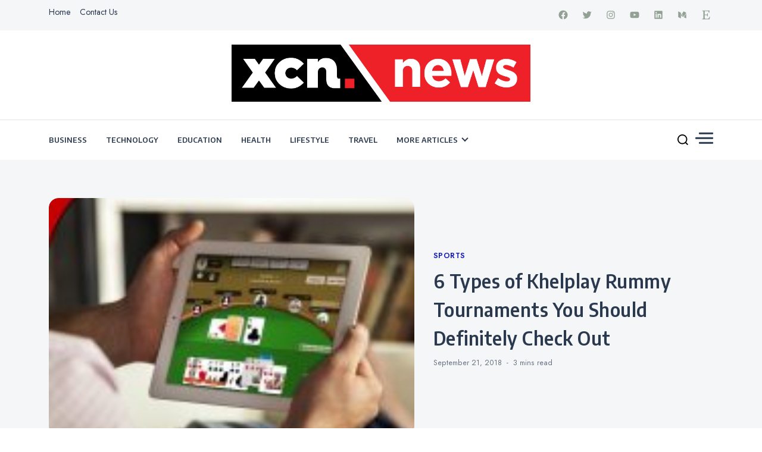

--- FILE ---
content_type: text/html; charset=UTF-8
request_url: https://www.xcnnews.com/2018/09/21/6-types-of-khelplay-rummy-tournaments-you-should-definitely-check-out/
body_size: 15950
content:
<!doctype html>
<html dir="ltr" lang="en-US" prefix="og: https://ogp.me/ns#">

<head>
    <meta charset="UTF-8">
    <meta name="viewport" content="width=device-width, initial-scale=1">
    <link rel="profile" href="https://gmpg.org/xfn/11">

    <title>6 Types of Khelplay Rummy Tournaments You Should Definitely Check Out</title>
	<style>img:is([sizes="auto" i], [sizes^="auto," i]) { contain-intrinsic-size: 3000px 1500px }</style>
	
		<!-- All in One SEO 4.8.5 - aioseo.com -->
	<meta name="description" content="If you like to play online rummy, then you will definitely like to play cards’ tournaments to keep yourself entertained and earn some money. There are several rummy websites to play cards on, but there is none as overwhelming as Khelplay Rummy in India. Why do we say so? It is because the website is" />
	<meta name="robots" content="max-image-preview:large" />
	<meta name="author" content="XCN News"/>
	<meta name="keywords" content="sports" />
	<link rel="canonical" href="https://www.xcnnews.com/2018/09/21/6-types-of-khelplay-rummy-tournaments-you-should-definitely-check-out/" />
	<meta name="generator" content="All in One SEO (AIOSEO) 4.8.5" />
		<meta property="og:locale" content="en_US" />
		<meta property="og:site_name" content="XCN News |" />
		<meta property="og:type" content="article" />
		<meta property="og:title" content="6 Types of Khelplay Rummy Tournaments You Should Definitely Check Out" />
		<meta property="og:description" content="If you like to play online rummy, then you will definitely like to play cards’ tournaments to keep yourself entertained and earn some money. There are several rummy websites to play cards on, but there is none as overwhelming as Khelplay Rummy in India. Why do we say so? It is because the website is" />
		<meta property="og:url" content="https://www.xcnnews.com/2018/09/21/6-types-of-khelplay-rummy-tournaments-you-should-definitely-check-out/" />
		<meta property="og:image" content="https://www.xcnnews.com/wp-content/uploads/2019/06/2-PNG-72ppi.png" />
		<meta property="og:image:secure_url" content="https://www.xcnnews.com/wp-content/uploads/2019/06/2-PNG-72ppi.png" />
		<meta property="article:published_time" content="2018-09-21T10:06:59+00:00" />
		<meta property="article:modified_time" content="2019-06-24T11:02:13+00:00" />
		<meta name="twitter:card" content="summary" />
		<meta name="twitter:title" content="6 Types of Khelplay Rummy Tournaments You Should Definitely Check Out" />
		<meta name="twitter:description" content="If you like to play online rummy, then you will definitely like to play cards’ tournaments to keep yourself entertained and earn some money. There are several rummy websites to play cards on, but there is none as overwhelming as Khelplay Rummy in India. Why do we say so? It is because the website is" />
		<meta name="twitter:image" content="https://www.xcnnews.com/wp-content/uploads/2019/06/2-PNG-72ppi.png" />
		<script type="application/ld+json" class="aioseo-schema">
			{"@context":"https:\/\/schema.org","@graph":[{"@type":"Article","@id":"https:\/\/www.xcnnews.com\/2018\/09\/21\/6-types-of-khelplay-rummy-tournaments-you-should-definitely-check-out\/#article","name":"6 Types of Khelplay Rummy Tournaments You Should Definitely Check Out","headline":"6 Types of Khelplay Rummy Tournaments You Should Definitely Check Out","author":{"@id":"https:\/\/www.xcnnews.com\/author\/xcn-news\/#author"},"publisher":{"@id":"https:\/\/www.xcnnews.com\/#organization"},"image":{"@type":"ImageObject","url":"https:\/\/www.xcnnews.com\/wp-content\/uploads\/2018\/09\/6-Types-of-Khelplay-Rummy-Tournaments-You-Should-Definitely-Check-Out-e1537610929631.jpg","width":800,"height":800},"datePublished":"2018-09-21T10:06:59+00:00","dateModified":"2019-06-24T11:02:13+00:00","inLanguage":"en-US","mainEntityOfPage":{"@id":"https:\/\/www.xcnnews.com\/2018\/09\/21\/6-types-of-khelplay-rummy-tournaments-you-should-definitely-check-out\/#webpage"},"isPartOf":{"@id":"https:\/\/www.xcnnews.com\/2018\/09\/21\/6-types-of-khelplay-rummy-tournaments-you-should-definitely-check-out\/#webpage"},"articleSection":"Sports"},{"@type":"BreadcrumbList","@id":"https:\/\/www.xcnnews.com\/2018\/09\/21\/6-types-of-khelplay-rummy-tournaments-you-should-definitely-check-out\/#breadcrumblist","itemListElement":[{"@type":"ListItem","@id":"https:\/\/www.xcnnews.com#listItem","position":1,"name":"Home","item":"https:\/\/www.xcnnews.com","nextItem":{"@type":"ListItem","@id":"https:\/\/www.xcnnews.com\/category\/sports\/#listItem","name":"Sports"}},{"@type":"ListItem","@id":"https:\/\/www.xcnnews.com\/category\/sports\/#listItem","position":2,"name":"Sports","item":"https:\/\/www.xcnnews.com\/category\/sports\/","nextItem":{"@type":"ListItem","@id":"https:\/\/www.xcnnews.com\/2018\/09\/21\/6-types-of-khelplay-rummy-tournaments-you-should-definitely-check-out\/#listItem","name":"6 Types of Khelplay Rummy Tournaments You Should Definitely Check Out"},"previousItem":{"@type":"ListItem","@id":"https:\/\/www.xcnnews.com#listItem","name":"Home"}},{"@type":"ListItem","@id":"https:\/\/www.xcnnews.com\/2018\/09\/21\/6-types-of-khelplay-rummy-tournaments-you-should-definitely-check-out\/#listItem","position":3,"name":"6 Types of Khelplay Rummy Tournaments You Should Definitely Check Out","previousItem":{"@type":"ListItem","@id":"https:\/\/www.xcnnews.com\/category\/sports\/#listItem","name":"Sports"}}]},{"@type":"Organization","@id":"https:\/\/www.xcnnews.com\/#organization","name":"XCN News","url":"https:\/\/www.xcnnews.com\/","logo":{"@type":"ImageObject","url":"https:\/\/www.xcnnews.com\/wp-content\/uploads\/2019\/06\/2-PNG-72ppi.png","@id":"https:\/\/www.xcnnews.com\/2018\/09\/21\/6-types-of-khelplay-rummy-tournaments-you-should-definitely-check-out\/#organizationLogo","width":890,"height":170},"image":{"@id":"https:\/\/www.xcnnews.com\/2018\/09\/21\/6-types-of-khelplay-rummy-tournaments-you-should-definitely-check-out\/#organizationLogo"}},{"@type":"Person","@id":"https:\/\/www.xcnnews.com\/author\/xcn-news\/#author","url":"https:\/\/www.xcnnews.com\/author\/xcn-news\/","name":"XCN News","image":{"@type":"ImageObject","@id":"https:\/\/www.xcnnews.com\/2018\/09\/21\/6-types-of-khelplay-rummy-tournaments-you-should-definitely-check-out\/#authorImage","url":"https:\/\/secure.gravatar.com\/avatar\/4bc17f1659460173f9bc51b3a2d5f834f242097d890582c1cab8ce00782e4198?s=96&d=mm&r=g","width":96,"height":96,"caption":"XCN News"}},{"@type":"WebPage","@id":"https:\/\/www.xcnnews.com\/2018\/09\/21\/6-types-of-khelplay-rummy-tournaments-you-should-definitely-check-out\/#webpage","url":"https:\/\/www.xcnnews.com\/2018\/09\/21\/6-types-of-khelplay-rummy-tournaments-you-should-definitely-check-out\/","name":"6 Types of Khelplay Rummy Tournaments You Should Definitely Check Out","description":"If you like to play online rummy, then you will definitely like to play cards\u2019 tournaments to keep yourself entertained and earn some money. There are several rummy websites to play cards on, but there is none as overwhelming as Khelplay Rummy in India. Why do we say so? It is because the website is","inLanguage":"en-US","isPartOf":{"@id":"https:\/\/www.xcnnews.com\/#website"},"breadcrumb":{"@id":"https:\/\/www.xcnnews.com\/2018\/09\/21\/6-types-of-khelplay-rummy-tournaments-you-should-definitely-check-out\/#breadcrumblist"},"author":{"@id":"https:\/\/www.xcnnews.com\/author\/xcn-news\/#author"},"creator":{"@id":"https:\/\/www.xcnnews.com\/author\/xcn-news\/#author"},"image":{"@type":"ImageObject","url":"https:\/\/www.xcnnews.com\/wp-content\/uploads\/2018\/09\/6-Types-of-Khelplay-Rummy-Tournaments-You-Should-Definitely-Check-Out-e1537610929631.jpg","@id":"https:\/\/www.xcnnews.com\/2018\/09\/21\/6-types-of-khelplay-rummy-tournaments-you-should-definitely-check-out\/#mainImage","width":800,"height":800},"primaryImageOfPage":{"@id":"https:\/\/www.xcnnews.com\/2018\/09\/21\/6-types-of-khelplay-rummy-tournaments-you-should-definitely-check-out\/#mainImage"},"datePublished":"2018-09-21T10:06:59+00:00","dateModified":"2019-06-24T11:02:13+00:00"},{"@type":"WebSite","@id":"https:\/\/www.xcnnews.com\/#website","url":"https:\/\/www.xcnnews.com\/","name":"XCN News","inLanguage":"en-US","publisher":{"@id":"https:\/\/www.xcnnews.com\/#organization"}}]}
		</script>
		<!-- All in One SEO -->

<link rel='dns-prefetch' href='//fonts.googleapis.com' />
<link rel="alternate" type="application/rss+xml" title="XCN News &raquo; Feed" href="https://www.xcnnews.com/feed/" />
<link rel="alternate" type="application/rss+xml" title="XCN News &raquo; Comments Feed" href="https://www.xcnnews.com/comments/feed/" />
<script>
window._wpemojiSettings = {"baseUrl":"https:\/\/s.w.org\/images\/core\/emoji\/16.0.1\/72x72\/","ext":".png","svgUrl":"https:\/\/s.w.org\/images\/core\/emoji\/16.0.1\/svg\/","svgExt":".svg","source":{"concatemoji":"https:\/\/www.xcnnews.com\/wp-includes\/js\/wp-emoji-release.min.js?ver=6.8.3"}};
/*! This file is auto-generated */
!function(s,n){var o,i,e;function c(e){try{var t={supportTests:e,timestamp:(new Date).valueOf()};sessionStorage.setItem(o,JSON.stringify(t))}catch(e){}}function p(e,t,n){e.clearRect(0,0,e.canvas.width,e.canvas.height),e.fillText(t,0,0);var t=new Uint32Array(e.getImageData(0,0,e.canvas.width,e.canvas.height).data),a=(e.clearRect(0,0,e.canvas.width,e.canvas.height),e.fillText(n,0,0),new Uint32Array(e.getImageData(0,0,e.canvas.width,e.canvas.height).data));return t.every(function(e,t){return e===a[t]})}function u(e,t){e.clearRect(0,0,e.canvas.width,e.canvas.height),e.fillText(t,0,0);for(var n=e.getImageData(16,16,1,1),a=0;a<n.data.length;a++)if(0!==n.data[a])return!1;return!0}function f(e,t,n,a){switch(t){case"flag":return n(e,"\ud83c\udff3\ufe0f\u200d\u26a7\ufe0f","\ud83c\udff3\ufe0f\u200b\u26a7\ufe0f")?!1:!n(e,"\ud83c\udde8\ud83c\uddf6","\ud83c\udde8\u200b\ud83c\uddf6")&&!n(e,"\ud83c\udff4\udb40\udc67\udb40\udc62\udb40\udc65\udb40\udc6e\udb40\udc67\udb40\udc7f","\ud83c\udff4\u200b\udb40\udc67\u200b\udb40\udc62\u200b\udb40\udc65\u200b\udb40\udc6e\u200b\udb40\udc67\u200b\udb40\udc7f");case"emoji":return!a(e,"\ud83e\udedf")}return!1}function g(e,t,n,a){var r="undefined"!=typeof WorkerGlobalScope&&self instanceof WorkerGlobalScope?new OffscreenCanvas(300,150):s.createElement("canvas"),o=r.getContext("2d",{willReadFrequently:!0}),i=(o.textBaseline="top",o.font="600 32px Arial",{});return e.forEach(function(e){i[e]=t(o,e,n,a)}),i}function t(e){var t=s.createElement("script");t.src=e,t.defer=!0,s.head.appendChild(t)}"undefined"!=typeof Promise&&(o="wpEmojiSettingsSupports",i=["flag","emoji"],n.supports={everything:!0,everythingExceptFlag:!0},e=new Promise(function(e){s.addEventListener("DOMContentLoaded",e,{once:!0})}),new Promise(function(t){var n=function(){try{var e=JSON.parse(sessionStorage.getItem(o));if("object"==typeof e&&"number"==typeof e.timestamp&&(new Date).valueOf()<e.timestamp+604800&&"object"==typeof e.supportTests)return e.supportTests}catch(e){}return null}();if(!n){if("undefined"!=typeof Worker&&"undefined"!=typeof OffscreenCanvas&&"undefined"!=typeof URL&&URL.createObjectURL&&"undefined"!=typeof Blob)try{var e="postMessage("+g.toString()+"("+[JSON.stringify(i),f.toString(),p.toString(),u.toString()].join(",")+"));",a=new Blob([e],{type:"text/javascript"}),r=new Worker(URL.createObjectURL(a),{name:"wpTestEmojiSupports"});return void(r.onmessage=function(e){c(n=e.data),r.terminate(),t(n)})}catch(e){}c(n=g(i,f,p,u))}t(n)}).then(function(e){for(var t in e)n.supports[t]=e[t],n.supports.everything=n.supports.everything&&n.supports[t],"flag"!==t&&(n.supports.everythingExceptFlag=n.supports.everythingExceptFlag&&n.supports[t]);n.supports.everythingExceptFlag=n.supports.everythingExceptFlag&&!n.supports.flag,n.DOMReady=!1,n.readyCallback=function(){n.DOMReady=!0}}).then(function(){return e}).then(function(){var e;n.supports.everything||(n.readyCallback(),(e=n.source||{}).concatemoji?t(e.concatemoji):e.wpemoji&&e.twemoji&&(t(e.twemoji),t(e.wpemoji)))}))}((window,document),window._wpemojiSettings);
</script>
<style id='wp-emoji-styles-inline-css'>

	img.wp-smiley, img.emoji {
		display: inline !important;
		border: none !important;
		box-shadow: none !important;
		height: 1em !important;
		width: 1em !important;
		margin: 0 0.07em !important;
		vertical-align: -0.1em !important;
		background: none !important;
		padding: 0 !important;
	}
</style>
<link rel='stylesheet' id='wp-block-library-css' href='https://www.xcnnews.com/wp-includes/css/dist/block-library/style.min.css?ver=6.8.3' media='all' />
<style id='classic-theme-styles-inline-css'>
/*! This file is auto-generated */
.wp-block-button__link{color:#fff;background-color:#32373c;border-radius:9999px;box-shadow:none;text-decoration:none;padding:calc(.667em + 2px) calc(1.333em + 2px);font-size:1.125em}.wp-block-file__button{background:#32373c;color:#fff;text-decoration:none}
</style>
<style id='global-styles-inline-css'>
:root{--wp--preset--aspect-ratio--square: 1;--wp--preset--aspect-ratio--4-3: 4/3;--wp--preset--aspect-ratio--3-4: 3/4;--wp--preset--aspect-ratio--3-2: 3/2;--wp--preset--aspect-ratio--2-3: 2/3;--wp--preset--aspect-ratio--16-9: 16/9;--wp--preset--aspect-ratio--9-16: 9/16;--wp--preset--color--black: #000000;--wp--preset--color--cyan-bluish-gray: #abb8c3;--wp--preset--color--white: #ffffff;--wp--preset--color--pale-pink: #f78da7;--wp--preset--color--vivid-red: #cf2e2e;--wp--preset--color--luminous-vivid-orange: #ff6900;--wp--preset--color--luminous-vivid-amber: #fcb900;--wp--preset--color--light-green-cyan: #7bdcb5;--wp--preset--color--vivid-green-cyan: #00d084;--wp--preset--color--pale-cyan-blue: #8ed1fc;--wp--preset--color--vivid-cyan-blue: #0693e3;--wp--preset--color--vivid-purple: #9b51e0;--wp--preset--gradient--vivid-cyan-blue-to-vivid-purple: linear-gradient(135deg,rgba(6,147,227,1) 0%,rgb(155,81,224) 100%);--wp--preset--gradient--light-green-cyan-to-vivid-green-cyan: linear-gradient(135deg,rgb(122,220,180) 0%,rgb(0,208,130) 100%);--wp--preset--gradient--luminous-vivid-amber-to-luminous-vivid-orange: linear-gradient(135deg,rgba(252,185,0,1) 0%,rgba(255,105,0,1) 100%);--wp--preset--gradient--luminous-vivid-orange-to-vivid-red: linear-gradient(135deg,rgba(255,105,0,1) 0%,rgb(207,46,46) 100%);--wp--preset--gradient--very-light-gray-to-cyan-bluish-gray: linear-gradient(135deg,rgb(238,238,238) 0%,rgb(169,184,195) 100%);--wp--preset--gradient--cool-to-warm-spectrum: linear-gradient(135deg,rgb(74,234,220) 0%,rgb(151,120,209) 20%,rgb(207,42,186) 40%,rgb(238,44,130) 60%,rgb(251,105,98) 80%,rgb(254,248,76) 100%);--wp--preset--gradient--blush-light-purple: linear-gradient(135deg,rgb(255,206,236) 0%,rgb(152,150,240) 100%);--wp--preset--gradient--blush-bordeaux: linear-gradient(135deg,rgb(254,205,165) 0%,rgb(254,45,45) 50%,rgb(107,0,62) 100%);--wp--preset--gradient--luminous-dusk: linear-gradient(135deg,rgb(255,203,112) 0%,rgb(199,81,192) 50%,rgb(65,88,208) 100%);--wp--preset--gradient--pale-ocean: linear-gradient(135deg,rgb(255,245,203) 0%,rgb(182,227,212) 50%,rgb(51,167,181) 100%);--wp--preset--gradient--electric-grass: linear-gradient(135deg,rgb(202,248,128) 0%,rgb(113,206,126) 100%);--wp--preset--gradient--midnight: linear-gradient(135deg,rgb(2,3,129) 0%,rgb(40,116,252) 100%);--wp--preset--font-size--small: 13px;--wp--preset--font-size--medium: 20px;--wp--preset--font-size--large: 36px;--wp--preset--font-size--x-large: 42px;--wp--preset--spacing--20: 0.44rem;--wp--preset--spacing--30: 0.67rem;--wp--preset--spacing--40: 1rem;--wp--preset--spacing--50: 1.5rem;--wp--preset--spacing--60: 2.25rem;--wp--preset--spacing--70: 3.38rem;--wp--preset--spacing--80: 5.06rem;--wp--preset--shadow--natural: 6px 6px 9px rgba(0, 0, 0, 0.2);--wp--preset--shadow--deep: 12px 12px 50px rgba(0, 0, 0, 0.4);--wp--preset--shadow--sharp: 6px 6px 0px rgba(0, 0, 0, 0.2);--wp--preset--shadow--outlined: 6px 6px 0px -3px rgba(255, 255, 255, 1), 6px 6px rgba(0, 0, 0, 1);--wp--preset--shadow--crisp: 6px 6px 0px rgba(0, 0, 0, 1);}:where(.is-layout-flex){gap: 0.5em;}:where(.is-layout-grid){gap: 0.5em;}body .is-layout-flex{display: flex;}.is-layout-flex{flex-wrap: wrap;align-items: center;}.is-layout-flex > :is(*, div){margin: 0;}body .is-layout-grid{display: grid;}.is-layout-grid > :is(*, div){margin: 0;}:where(.wp-block-columns.is-layout-flex){gap: 2em;}:where(.wp-block-columns.is-layout-grid){gap: 2em;}:where(.wp-block-post-template.is-layout-flex){gap: 1.25em;}:where(.wp-block-post-template.is-layout-grid){gap: 1.25em;}.has-black-color{color: var(--wp--preset--color--black) !important;}.has-cyan-bluish-gray-color{color: var(--wp--preset--color--cyan-bluish-gray) !important;}.has-white-color{color: var(--wp--preset--color--white) !important;}.has-pale-pink-color{color: var(--wp--preset--color--pale-pink) !important;}.has-vivid-red-color{color: var(--wp--preset--color--vivid-red) !important;}.has-luminous-vivid-orange-color{color: var(--wp--preset--color--luminous-vivid-orange) !important;}.has-luminous-vivid-amber-color{color: var(--wp--preset--color--luminous-vivid-amber) !important;}.has-light-green-cyan-color{color: var(--wp--preset--color--light-green-cyan) !important;}.has-vivid-green-cyan-color{color: var(--wp--preset--color--vivid-green-cyan) !important;}.has-pale-cyan-blue-color{color: var(--wp--preset--color--pale-cyan-blue) !important;}.has-vivid-cyan-blue-color{color: var(--wp--preset--color--vivid-cyan-blue) !important;}.has-vivid-purple-color{color: var(--wp--preset--color--vivid-purple) !important;}.has-black-background-color{background-color: var(--wp--preset--color--black) !important;}.has-cyan-bluish-gray-background-color{background-color: var(--wp--preset--color--cyan-bluish-gray) !important;}.has-white-background-color{background-color: var(--wp--preset--color--white) !important;}.has-pale-pink-background-color{background-color: var(--wp--preset--color--pale-pink) !important;}.has-vivid-red-background-color{background-color: var(--wp--preset--color--vivid-red) !important;}.has-luminous-vivid-orange-background-color{background-color: var(--wp--preset--color--luminous-vivid-orange) !important;}.has-luminous-vivid-amber-background-color{background-color: var(--wp--preset--color--luminous-vivid-amber) !important;}.has-light-green-cyan-background-color{background-color: var(--wp--preset--color--light-green-cyan) !important;}.has-vivid-green-cyan-background-color{background-color: var(--wp--preset--color--vivid-green-cyan) !important;}.has-pale-cyan-blue-background-color{background-color: var(--wp--preset--color--pale-cyan-blue) !important;}.has-vivid-cyan-blue-background-color{background-color: var(--wp--preset--color--vivid-cyan-blue) !important;}.has-vivid-purple-background-color{background-color: var(--wp--preset--color--vivid-purple) !important;}.has-black-border-color{border-color: var(--wp--preset--color--black) !important;}.has-cyan-bluish-gray-border-color{border-color: var(--wp--preset--color--cyan-bluish-gray) !important;}.has-white-border-color{border-color: var(--wp--preset--color--white) !important;}.has-pale-pink-border-color{border-color: var(--wp--preset--color--pale-pink) !important;}.has-vivid-red-border-color{border-color: var(--wp--preset--color--vivid-red) !important;}.has-luminous-vivid-orange-border-color{border-color: var(--wp--preset--color--luminous-vivid-orange) !important;}.has-luminous-vivid-amber-border-color{border-color: var(--wp--preset--color--luminous-vivid-amber) !important;}.has-light-green-cyan-border-color{border-color: var(--wp--preset--color--light-green-cyan) !important;}.has-vivid-green-cyan-border-color{border-color: var(--wp--preset--color--vivid-green-cyan) !important;}.has-pale-cyan-blue-border-color{border-color: var(--wp--preset--color--pale-cyan-blue) !important;}.has-vivid-cyan-blue-border-color{border-color: var(--wp--preset--color--vivid-cyan-blue) !important;}.has-vivid-purple-border-color{border-color: var(--wp--preset--color--vivid-purple) !important;}.has-vivid-cyan-blue-to-vivid-purple-gradient-background{background: var(--wp--preset--gradient--vivid-cyan-blue-to-vivid-purple) !important;}.has-light-green-cyan-to-vivid-green-cyan-gradient-background{background: var(--wp--preset--gradient--light-green-cyan-to-vivid-green-cyan) !important;}.has-luminous-vivid-amber-to-luminous-vivid-orange-gradient-background{background: var(--wp--preset--gradient--luminous-vivid-amber-to-luminous-vivid-orange) !important;}.has-luminous-vivid-orange-to-vivid-red-gradient-background{background: var(--wp--preset--gradient--luminous-vivid-orange-to-vivid-red) !important;}.has-very-light-gray-to-cyan-bluish-gray-gradient-background{background: var(--wp--preset--gradient--very-light-gray-to-cyan-bluish-gray) !important;}.has-cool-to-warm-spectrum-gradient-background{background: var(--wp--preset--gradient--cool-to-warm-spectrum) !important;}.has-blush-light-purple-gradient-background{background: var(--wp--preset--gradient--blush-light-purple) !important;}.has-blush-bordeaux-gradient-background{background: var(--wp--preset--gradient--blush-bordeaux) !important;}.has-luminous-dusk-gradient-background{background: var(--wp--preset--gradient--luminous-dusk) !important;}.has-pale-ocean-gradient-background{background: var(--wp--preset--gradient--pale-ocean) !important;}.has-electric-grass-gradient-background{background: var(--wp--preset--gradient--electric-grass) !important;}.has-midnight-gradient-background{background: var(--wp--preset--gradient--midnight) !important;}.has-small-font-size{font-size: var(--wp--preset--font-size--small) !important;}.has-medium-font-size{font-size: var(--wp--preset--font-size--medium) !important;}.has-large-font-size{font-size: var(--wp--preset--font-size--large) !important;}.has-x-large-font-size{font-size: var(--wp--preset--font-size--x-large) !important;}
:where(.wp-block-post-template.is-layout-flex){gap: 1.25em;}:where(.wp-block-post-template.is-layout-grid){gap: 1.25em;}
:where(.wp-block-columns.is-layout-flex){gap: 2em;}:where(.wp-block-columns.is-layout-grid){gap: 2em;}
:root :where(.wp-block-pullquote){font-size: 1.5em;line-height: 1.6;}
</style>
<link rel='stylesheet' id='contact-form-7-css' href='https://www.xcnnews.com/wp-content/plugins/contact-form-7/includes/css/styles.css?ver=6.1' media='all' />
<link crossorigin="anonymous" rel='stylesheet' id='public-blog-body-css' href='//fonts.googleapis.com/css2?family=Jost:ital,wght@0,300;0,400;0,500;0,600;1,300;1,400;1,500;1,600&#038;display=swap' media='all' />
<link crossorigin="anonymous" rel='stylesheet' id='public-heading-font-css' href='//fonts.googleapis.com/css2?family=Encode+Sans+Semi+Condensed:wght@100;200;300;400;500;600;700;800;900&#038;display=swap' media='all' />
<link rel='stylesheet' id='public-style-css' href='https://www.xcnnews.com/wp-content/themes/public-blog/style.css?ver=1.0.0' media='all' />
<!--[if lt IE 9]>
<link rel='stylesheet' id='vc_lte_ie9-css' href='https://www.xcnnews.com/wp-content/plugins/js_composer/assets/css/vc_lte_ie9.min.css?ver=6.0.2' media='screen' />
<![endif]-->
<script src="https://www.xcnnews.com/wp-includes/js/jquery/jquery.min.js?ver=3.7.1" id="jquery-core-js"></script>
<script src="https://www.xcnnews.com/wp-includes/js/jquery/jquery-migrate.min.js?ver=3.4.1" id="jquery-migrate-js"></script>
<link rel="https://api.w.org/" href="https://www.xcnnews.com/wp-json/" /><link rel="alternate" title="JSON" type="application/json" href="https://www.xcnnews.com/wp-json/wp/v2/posts/8130" /><link rel="EditURI" type="application/rsd+xml" title="RSD" href="https://www.xcnnews.com/xmlrpc.php?rsd" />
<meta name="generator" content="WordPress 6.8.3" />
<link rel='shortlink' href='https://www.xcnnews.com/?p=8130' />
<link rel="alternate" title="oEmbed (JSON)" type="application/json+oembed" href="https://www.xcnnews.com/wp-json/oembed/1.0/embed?url=https%3A%2F%2Fwww.xcnnews.com%2F2018%2F09%2F21%2F6-types-of-khelplay-rummy-tournaments-you-should-definitely-check-out%2F" />
<link rel="alternate" title="oEmbed (XML)" type="text/xml+oembed" href="https://www.xcnnews.com/wp-json/oembed/1.0/embed?url=https%3A%2F%2Fwww.xcnnews.com%2F2018%2F09%2F21%2F6-types-of-khelplay-rummy-tournaments-you-should-definitely-check-out%2F&#038;format=xml" />
<meta name="generator" content="Powered by WPBakery Page Builder - drag and drop page builder for WordPress."/>
		<style type="text/css">
					.site-title,
			.site-description {
				position: absolute;
				clip: rect(1px, 1px, 1px, 1px);
				}
					</style>
		<link rel="amphtml" href="https://www.xcnnews.com/2018/09/21/6-types-of-khelplay-rummy-tournaments-you-should-definitely-check-out/amp/"><link rel="icon" href="https://www.xcnnews.com/wp-content/uploads/2019/06/favicon-Version2-1.ico" sizes="32x32" />
<link rel="icon" href="https://www.xcnnews.com/wp-content/uploads/2019/06/favicon-Version2-1.ico" sizes="192x192" />
<link rel="apple-touch-icon" href="https://www.xcnnews.com/wp-content/uploads/2019/06/favicon-Version2-1.ico" />
<meta name="msapplication-TileImage" content="https://www.xcnnews.com/wp-content/uploads/2019/06/favicon-Version2-1.ico" />
<noscript><style type="text/css"> .wpb_animate_when_almost_visible { opacity: 1; }</style></noscript></head>

<body data-rsssl=1 class="wp-singular post-template-default single single-post postid-8130 single-format-standard wp-custom-logo wp-theme-public-blog no-sidebar wpb-js-composer js-comp-ver-6.0.2 vc_responsive">
        <div id="page" class="site">
        <a class="skip-link screen-reader-text" href="#primary">Skip to content</a>
        
        <!-- header start -->
        <header class="site-header   "
            style="background-image:url(); background-size: cover; background-position: center; background-repeat: no-repeat;">
            <div class="top-header">
                <div class="rpl-container">
                    <div class="top-header-in">
                        <nav class="top-nav">
                            <div class="menu-footer-container"><ul id="menu-2" class="menu"><li id="menu-item-9059" class="menu-item menu-item-type-custom menu-item-object-custom menu-item-home menu-item-9059"><a href="https://www.xcnnews.com/">Home</a></li>
<li id="menu-item-9060" class="menu-item menu-item-type-post_type menu-item-object-page menu-item-9060"><a href="https://www.xcnnews.com/contact-us/">Contact Us</a></li>
</ul></div>                        </nav>
                        <ul class="social-list">
                            

<li>
    <a target="_blank" rel="noopener noreferrer" href="https://www.facebook.com/"
        class="social-icon">
        <svg class="svg-icon" width="24" height="24" aria-hidden="true" role="img" focusable="false" width="24" height="24" viewBox="0 0 24 24" version="1.1" xmlns="http://www.w3.org/2000/svg"><path d="M12 2C6.5 2 2 6.5 2 12c0 5 3.7 9.1 8.4 9.9v-7H7.9V12h2.5V9.8c0-2.5 1.5-3.9 3.8-3.9 1.1 0 2.2.2 2.2.2v2.5h-1.3c-1.2 0-1.6.8-1.6 1.6V12h2.8l-.4 2.9h-2.3v7C18.3 21.1 22 17 22 12c0-5.5-4.5-10-10-10z"></path></svg>

    </a>
</li>
<li>
    <a target="_blank" rel="noopener noreferrer" href="https://www.twitter.com/"
        class="social-icon">
        <svg class="svg-icon" width="24" height="24" aria-hidden="true" role="img" focusable="false" width="24" height="24" viewBox="0 0 24 24" version="1.1" xmlns="http://www.w3.org/2000/svg"><path d="M22.23,5.924c-0.736,0.326-1.527,0.547-2.357,0.646c0.847-0.508,1.498-1.312,1.804-2.27 c-0.793,0.47-1.671,0.812-2.606,0.996C18.324,4.498,17.257,4,16.077,4c-2.266,0-4.103,1.837-4.103,4.103 c0,0.322,0.036,0.635,0.106,0.935C8.67,8.867,5.647,7.234,3.623,4.751C3.27,5.357,3.067,6.062,3.067,6.814 c0,1.424,0.724,2.679,1.825,3.415c-0.673-0.021-1.305-0.206-1.859-0.513c0,0.017,0,0.034,0,0.052c0,1.988,1.414,3.647,3.292,4.023 c-0.344,0.094-0.707,0.144-1.081,0.144c-0.264,0-0.521-0.026-0.772-0.074c0.522,1.63,2.038,2.816,3.833,2.85 c-1.404,1.1-3.174,1.756-5.096,1.756c-0.331,0-0.658-0.019-0.979-0.057c1.816,1.164,3.973,1.843,6.29,1.843 c7.547,0,11.675-6.252,11.675-11.675c0-0.178-0.004-0.355-0.012-0.531C20.985,7.47,21.68,6.747,22.23,5.924z"></path></svg>

    </a>
</li>

<li>
    <a target="_blank" rel="noopener noreferrer" href="https://www.instagram.com/"
        class="social-icon">
        <svg class="svg-icon" width="24" height="24" aria-hidden="true" role="img" focusable="false" width="24" height="24" viewBox="0 0 24 24" version="1.1" xmlns="http://www.w3.org/2000/svg"><path d="M12,4.622c2.403,0,2.688,0.009,3.637,0.052c0.877,0.04,1.354,0.187,1.671,0.31c0.42,0.163,0.72,0.358,1.035,0.673 c0.315,0.315,0.51,0.615,0.673,1.035c0.123,0.317,0.27,0.794,0.31,1.671c0.043,0.949,0.052,1.234,0.052,3.637 s-0.009,2.688-0.052,3.637c-0.04,0.877-0.187,1.354-0.31,1.671c-0.163,0.42-0.358,0.72-0.673,1.035 c-0.315,0.315-0.615,0.51-1.035,0.673c-0.317,0.123-0.794,0.27-1.671,0.31c-0.949,0.043-1.233,0.052-3.637,0.052 s-2.688-0.009-3.637-0.052c-0.877-0.04-1.354-0.187-1.671-0.31c-0.42-0.163-0.72-0.358-1.035-0.673 c-0.315-0.315-0.51-0.615-0.673-1.035c-0.123-0.317-0.27-0.794-0.31-1.671C4.631,14.688,4.622,14.403,4.622,12 s0.009-2.688,0.052-3.637c0.04-0.877,0.187-1.354,0.31-1.671c0.163-0.42,0.358-0.72,0.673-1.035 c0.315-0.315,0.615-0.51,1.035-0.673c0.317-0.123,0.794-0.27,1.671-0.31C9.312,4.631,9.597,4.622,12,4.622 M12,3 C9.556,3,9.249,3.01,8.289,3.054C7.331,3.098,6.677,3.25,6.105,3.472C5.513,3.702,5.011,4.01,4.511,4.511 c-0.5,0.5-0.808,1.002-1.038,1.594C3.25,6.677,3.098,7.331,3.054,8.289C3.01,9.249,3,9.556,3,12c0,2.444,0.01,2.751,0.054,3.711 c0.044,0.958,0.196,1.612,0.418,2.185c0.23,0.592,0.538,1.094,1.038,1.594c0.5,0.5,1.002,0.808,1.594,1.038 c0.572,0.222,1.227,0.375,2.185,0.418C9.249,20.99,9.556,21,12,21s2.751-0.01,3.711-0.054c0.958-0.044,1.612-0.196,2.185-0.418 c0.592-0.23,1.094-0.538,1.594-1.038c0.5-0.5,0.808-1.002,1.038-1.594c0.222-0.572,0.375-1.227,0.418-2.185 C20.99,14.751,21,14.444,21,12s-0.01-2.751-0.054-3.711c-0.044-0.958-0.196-1.612-0.418-2.185c-0.23-0.592-0.538-1.094-1.038-1.594 c-0.5-0.5-1.002-0.808-1.594-1.038c-0.572-0.222-1.227-0.375-2.185-0.418C14.751,3.01,14.444,3,12,3L12,3z M12,7.378 c-2.552,0-4.622,2.069-4.622,4.622S9.448,16.622,12,16.622s4.622-2.069,4.622-4.622S14.552,7.378,12,7.378z M12,15 c-1.657,0-3-1.343-3-3s1.343-3,3-3s3,1.343,3,3S13.657,15,12,15z M16.804,6.116c-0.596,0-1.08,0.484-1.08,1.08 s0.484,1.08,1.08,1.08c0.596,0,1.08-0.484,1.08-1.08S17.401,6.116,16.804,6.116z"></path></svg>

    </a>
</li>

<li>
    <a target="_blank" rel="noopener noreferrer" href="https://www.youtube.com/"
        class="social-icon">
        <svg class="svg-icon" width="24" height="24" aria-hidden="true" role="img" focusable="false" width="24" height="24" viewBox="0 0 24 24" version="1.1" xmlns="http://www.w3.org/2000/svg"><path d="M21.8,8.001c0,0-0.195-1.378-0.795-1.985c-0.76-0.797-1.613-0.801-2.004-0.847c-2.799-0.202-6.997-0.202-6.997-0.202 h-0.009c0,0-4.198,0-6.997,0.202C4.608,5.216,3.756,5.22,2.995,6.016C2.395,6.623,2.2,8.001,2.2,8.001S2,9.62,2,11.238v1.517 c0,1.618,0.2,3.237,0.2,3.237s0.195,1.378,0.795,1.985c0.761,0.797,1.76,0.771,2.205,0.855c1.6,0.153,6.8,0.201,6.8,0.201 s4.203-0.006,7.001-0.209c0.391-0.047,1.243-0.051,2.004-0.847c0.6-0.607,0.795-1.985,0.795-1.985s0.2-1.618,0.2-3.237v-1.517 C22,9.62,21.8,8.001,21.8,8.001z M9.935,14.594l-0.001-5.62l5.404,2.82L9.935,14.594z"></path></svg>

    </a>
</li>
<li>
    <a target="_blank" rel="noopener noreferrer" href="https://www.linkedin.com/"
        class="social-icon">
        <svg class="svg-icon" width="24" height="24" aria-hidden="true" role="img" focusable="false" width="24" height="24" viewBox="0 0 24 24" version="1.1" xmlns="http://www.w3.org/2000/svg"><path d="M19.7,3H4.3C3.582,3,3,3.582,3,4.3v15.4C3,20.418,3.582,21,4.3,21h15.4c0.718,0,1.3-0.582,1.3-1.3V4.3 C21,3.582,20.418,3,19.7,3z M8.339,18.338H5.667v-8.59h2.672V18.338z M7.004,8.574c-0.857,0-1.549-0.694-1.549-1.548 c0-0.855,0.691-1.548,1.549-1.548c0.854,0,1.547,0.694,1.547,1.548C8.551,7.881,7.858,8.574,7.004,8.574z M18.339,18.338h-2.669 v-4.177c0-0.996-0.017-2.278-1.387-2.278c-1.389,0-1.601,1.086-1.601,2.206v4.249h-2.667v-8.59h2.559v1.174h0.037 c0.356-0.675,1.227-1.387,2.526-1.387c2.703,0,3.203,1.779,3.203,4.092V18.338z"></path></svg>

    </a>
</li>

<li>
    <a target="_blank" rel="noopener noreferrer" href="https://www.medium.com/"
        class="social-icon">
        <svg class="svg-icon" width="24" height="24" aria-hidden="true" role="img" focusable="false" width="24" height="24" viewBox="0 0 24 24" version="1.1" xmlns="http://www.w3.org/2000/svg"><path d="M20.962,7.257l-5.457,8.867l-3.923-6.375l3.126-5.08c0.112-0.182,0.319-0.286,0.527-0.286c0.05,0,0.1,0.008,0.149,0.02 c0.039,0.01,0.078,0.023,0.114,0.041l5.43,2.715l0.006,0.003c0.004,0.002,0.007,0.006,0.011,0.008 C20.971,7.191,20.98,7.227,20.962,7.257z M9.86,8.592v5.783l5.14,2.57L9.86,8.592z M15.772,17.331l4.231,2.115 C20.554,19.721,21,19.529,21,19.016V8.835L15.772,17.331z M8.968,7.178L3.665,4.527C3.569,4.479,3.478,4.456,3.395,4.456 C3.163,4.456,3,4.636,3,4.938v11.45c0,0.306,0.224,0.669,0.498,0.806l4.671,2.335c0.12,0.06,0.234,0.088,0.337,0.088 c0.29,0,0.494-0.225,0.494-0.602V7.231C9,7.208,8.988,7.188,8.968,7.178z"></path></svg>

    </a>
</li>

<li>
    <a target="_blank" rel="noopener noreferrer" href="https://www.etsy.com/"
        class="social-icon">
        <svg class="svg-icon" width="24" height="24" aria-hidden="true" role="img" focusable="false" width="24" height="24" viewBox="0 0 24 24" version="1.1" xmlns="http://www.w3.org/2000/svg"><path d="M9.16033,4.038c0-.27174.02717-.43478.48913-.43478h6.22283c1.087,0,1.68478.92391,2.11957,2.663l.35326,1.38587h1.05978C19.59511,3.712,19.75815,2,19.75815,2s-2.663.29891-4.23913.29891h-7.962L3.29076,2.163v1.1413L4.731,3.57609c1.00543.19022,1.25.40761,1.33152,1.33152,0,0,.08152,2.71739.08152,7.20109s-.08152,7.17391-.08152,7.17391c0,.81522-.32609,1.11413-1.33152,1.30435l-1.44022.27174V22l4.2663-.13587h7.11957c1.60326,0,5.32609.13587,5.32609.13587.08152-.97826.625-5.40761.70652-5.89674H19.7038L18.644,18.52174c-.84239,1.90217-2.06522,2.038-3.42391,2.038H11.1712c-1.3587,0-2.01087-.54348-2.01087-1.712V12.65217s3.0163,0,3.99457.08152c.76087.05435,1.22283.27174,1.46739,1.33152l.32609,1.413h1.16848l-.08152-3.55978.163-3.587H15.02989l-.38043,1.57609c-.24457,1.03261-.40761,1.22283-1.46739,1.33152-1.38587.13587-4.02174.1087-4.02174.1087Z"></path></svg>

    </a>
</li>




                        </ul>
                    </div>
                </div>
            </div>
            <div class="middle-header">
                <div class="rpl-container">
                    <div class="middle-header-in">
                        <!-- .site-branding -->
                        <div class="site-logo">
                            <a href="https://www.xcnnews.com/" class="custom-logo-link" rel="home"><img width="890" height="170" src="https://www.xcnnews.com/wp-content/uploads/2019/06/2-PNG-72ppi.png" class="custom-logo" alt="XCN News" decoding="async" fetchpriority="high" srcset="https://www.xcnnews.com/wp-content/uploads/2019/06/2-PNG-72ppi.png 890w, https://www.xcnnews.com/wp-content/uploads/2019/06/2-PNG-72ppi-300x57.png 300w, https://www.xcnnews.com/wp-content/uploads/2019/06/2-PNG-72ppi-768x147.png 768w, https://www.xcnnews.com/wp-content/uploads/2019/06/2-PNG-72ppi-370x71.png 370w, https://www.xcnnews.com/wp-content/uploads/2019/06/2-PNG-72ppi-800x153.png 800w, https://www.xcnnews.com/wp-content/uploads/2019/06/2-PNG-72ppi-185x35.png 185w, https://www.xcnnews.com/wp-content/uploads/2019/06/2-PNG-72ppi-740x141.png 740w, https://www.xcnnews.com/wp-content/uploads/2019/06/2-PNG-72ppi-20x4.png 20w, https://www.xcnnews.com/wp-content/uploads/2019/06/2-PNG-72ppi-400x76.png 400w, https://www.xcnnews.com/wp-content/uploads/2019/06/2-PNG-72ppi-251x48.png 251w" sizes="(max-width: 890px) 100vw, 890px" /></a>                            <p class="site-title"><a href="https://www.xcnnews.com/"
                                    rel="home">XCN News</a></p>
                                                    </div>
                    </div>
                </div>
            </div>
            <div class="canvas-menu">
                <div class="canvas-overlay"></div>
                <div class="canvas-sidebar">
                    <a href="#" class="close-sidebar">
                        <svg class="svg-icon" width="24" height="24" aria-hidden="true" role="img" focusable="false" xmlns="http://www.w3.org/2000/svg" width="16" height="16" viewBox="0 0 16 16">
		<polygon fill="" fill-rule="evenodd" points="6.852 7.649 .399 1.195 1.445 .149 7.899 6.602 14.352 .149 15.399 1.195 8.945 7.649 15.399 14.102 14.352 15.149 7.899 8.695 1.445 15.149 .399 14.102"/>
		</svg>                    </a>
                    <div class=" widget about-widget">
                        <div class="sidebar-title is-center">
                            <h3 class="widget-title">About Me</h3>
                        </div>

                        
                        <div class="about-body text-center">
                            <h5 class="author-name">
                                I am public blog                            </h5>
                            <p class="author-description">
                                Hello word I am Public Blog                            </p>
                            <div class="social-icons">
                                <ul>
                                                                        <li><a
                                            href="https://www.facebook.com/"><svg class="svg-icon" width="24" height="24" aria-hidden="true" role="img" focusable="false" width="24" height="24" viewBox="0 0 24 24" version="1.1" xmlns="http://www.w3.org/2000/svg"><path d="M12 2C6.5 2 2 6.5 2 12c0 5 3.7 9.1 8.4 9.9v-7H7.9V12h2.5V9.8c0-2.5 1.5-3.9 3.8-3.9 1.1 0 2.2.2 2.2.2v2.5h-1.3c-1.2 0-1.6.8-1.6 1.6V12h2.8l-.4 2.9h-2.3v7C18.3 21.1 22 17 22 12c0-5.5-4.5-10-10-10z"></path></svg></a></li>
                                                                        
                                    <li><a href="https://www.instagram.com/"><svg class="svg-icon" width="24" height="24" aria-hidden="true" role="img" focusable="false" width="24" height="24" viewBox="0 0 24 24" version="1.1" xmlns="http://www.w3.org/2000/svg"><path d="M12,4.622c2.403,0,2.688,0.009,3.637,0.052c0.877,0.04,1.354,0.187,1.671,0.31c0.42,0.163,0.72,0.358,1.035,0.673 c0.315,0.315,0.51,0.615,0.673,1.035c0.123,0.317,0.27,0.794,0.31,1.671c0.043,0.949,0.052,1.234,0.052,3.637 s-0.009,2.688-0.052,3.637c-0.04,0.877-0.187,1.354-0.31,1.671c-0.163,0.42-0.358,0.72-0.673,1.035 c-0.315,0.315-0.615,0.51-1.035,0.673c-0.317,0.123-0.794,0.27-1.671,0.31c-0.949,0.043-1.233,0.052-3.637,0.052 s-2.688-0.009-3.637-0.052c-0.877-0.04-1.354-0.187-1.671-0.31c-0.42-0.163-0.72-0.358-1.035-0.673 c-0.315-0.315-0.51-0.615-0.673-1.035c-0.123-0.317-0.27-0.794-0.31-1.671C4.631,14.688,4.622,14.403,4.622,12 s0.009-2.688,0.052-3.637c0.04-0.877,0.187-1.354,0.31-1.671c0.163-0.42,0.358-0.72,0.673-1.035 c0.315-0.315,0.615-0.51,1.035-0.673c0.317-0.123,0.794-0.27,1.671-0.31C9.312,4.631,9.597,4.622,12,4.622 M12,3 C9.556,3,9.249,3.01,8.289,3.054C7.331,3.098,6.677,3.25,6.105,3.472C5.513,3.702,5.011,4.01,4.511,4.511 c-0.5,0.5-0.808,1.002-1.038,1.594C3.25,6.677,3.098,7.331,3.054,8.289C3.01,9.249,3,9.556,3,12c0,2.444,0.01,2.751,0.054,3.711 c0.044,0.958,0.196,1.612,0.418,2.185c0.23,0.592,0.538,1.094,1.038,1.594c0.5,0.5,1.002,0.808,1.594,1.038 c0.572,0.222,1.227,0.375,2.185,0.418C9.249,20.99,9.556,21,12,21s2.751-0.01,3.711-0.054c0.958-0.044,1.612-0.196,2.185-0.418 c0.592-0.23,1.094-0.538,1.594-1.038c0.5-0.5,0.808-1.002,1.038-1.594c0.222-0.572,0.375-1.227,0.418-2.185 C20.99,14.751,21,14.444,21,12s-0.01-2.751-0.054-3.711c-0.044-0.958-0.196-1.612-0.418-2.185c-0.23-0.592-0.538-1.094-1.038-1.594 c-0.5-0.5-1.002-0.808-1.594-1.038c-0.572-0.222-1.227-0.375-2.185-0.418C14.751,3.01,14.444,3,12,3L12,3z M12,7.378 c-2.552,0-4.622,2.069-4.622,4.622S9.448,16.622,12,16.622s4.622-2.069,4.622-4.622S14.552,7.378,12,7.378z M12,15 c-1.657,0-3-1.343-3-3s1.343-3,3-3s3,1.343,3,3S13.657,15,12,15z M16.804,6.116c-0.596,0-1.08,0.484-1.08,1.08 s0.484,1.08,1.08,1.08c0.596,0,1.08-0.484,1.08-1.08S17.401,6.116,16.804,6.116z"></path></svg>                                    </a></li>
                                    
                                    
                                    <li><a
                                            href="https://www.twitter.com/"><svg class="svg-icon" width="24" height="24" aria-hidden="true" role="img" focusable="false" width="24" height="24" viewBox="0 0 24 24" version="1.1" xmlns="http://www.w3.org/2000/svg"><path d="M22.23,5.924c-0.736,0.326-1.527,0.547-2.357,0.646c0.847-0.508,1.498-1.312,1.804-2.27 c-0.793,0.47-1.671,0.812-2.606,0.996C18.324,4.498,17.257,4,16.077,4c-2.266,0-4.103,1.837-4.103,4.103 c0,0.322,0.036,0.635,0.106,0.935C8.67,8.867,5.647,7.234,3.623,4.751C3.27,5.357,3.067,6.062,3.067,6.814 c0,1.424,0.724,2.679,1.825,3.415c-0.673-0.021-1.305-0.206-1.859-0.513c0,0.017,0,0.034,0,0.052c0,1.988,1.414,3.647,3.292,4.023 c-0.344,0.094-0.707,0.144-1.081,0.144c-0.264,0-0.521-0.026-0.772-0.074c0.522,1.63,2.038,2.816,3.833,2.85 c-1.404,1.1-3.174,1.756-5.096,1.756c-0.331,0-0.658-0.019-0.979-0.057c1.816,1.164,3.973,1.843,6.29,1.843 c7.547,0,11.675-6.252,11.675-11.675c0-0.178-0.004-0.355-0.012-0.531C20.985,7.47,21.68,6.747,22.23,5.924z"></path></svg></a></li>
                                    
                                    
                                    <li><a
                                            href="https://www.linkedin.com/"><svg class="svg-icon" width="24" height="24" aria-hidden="true" role="img" focusable="false" width="24" height="24" viewBox="0 0 24 24" version="1.1" xmlns="http://www.w3.org/2000/svg"><path d="M19.7,3H4.3C3.582,3,3,3.582,3,4.3v15.4C3,20.418,3.582,21,4.3,21h15.4c0.718,0,1.3-0.582,1.3-1.3V4.3 C21,3.582,20.418,3,19.7,3z M8.339,18.338H5.667v-8.59h2.672V18.338z M7.004,8.574c-0.857,0-1.549-0.694-1.549-1.548 c0-0.855,0.691-1.548,1.549-1.548c0.854,0,1.547,0.694,1.547,1.548C8.551,7.881,7.858,8.574,7.004,8.574z M18.339,18.338h-2.669 v-4.177c0-0.996-0.017-2.278-1.387-2.278c-1.389,0-1.601,1.086-1.601,2.206v4.249h-2.667v-8.59h2.559v1.174h0.037 c0.356-0.675,1.227-1.387,2.526-1.387c2.703,0,3.203,1.779,3.203,4.092V18.338z"></path></svg></a></li>
                                    
                                    
                                    <li><a
                                            href="https://www.youtube.com/"><svg class="svg-icon" width="24" height="24" aria-hidden="true" role="img" focusable="false" width="24" height="24" viewBox="0 0 24 24" version="1.1" xmlns="http://www.w3.org/2000/svg"><path d="M21.8,8.001c0,0-0.195-1.378-0.795-1.985c-0.76-0.797-1.613-0.801-2.004-0.847c-2.799-0.202-6.997-0.202-6.997-0.202 h-0.009c0,0-4.198,0-6.997,0.202C4.608,5.216,3.756,5.22,2.995,6.016C2.395,6.623,2.2,8.001,2.2,8.001S2,9.62,2,11.238v1.517 c0,1.618,0.2,3.237,0.2,3.237s0.195,1.378,0.795,1.985c0.761,0.797,1.76,0.771,2.205,0.855c1.6,0.153,6.8,0.201,6.8,0.201 s4.203-0.006,7.001-0.209c0.391-0.047,1.243-0.051,2.004-0.847c0.6-0.607,0.795-1.985,0.795-1.985s0.2-1.618,0.2-3.237v-1.517 C22,9.62,21.8,8.001,21.8,8.001z M9.935,14.594l-0.001-5.62l5.404,2.82L9.935,14.594z"></path></svg></a></li>
                                    
                                                                        <li><a
                                            href="https://www.medium.com/"><svg class="svg-icon" width="24" height="24" aria-hidden="true" role="img" focusable="false" width="24" height="24" viewBox="0 0 24 24" version="1.1" xmlns="http://www.w3.org/2000/svg"><path d="M20.962,7.257l-5.457,8.867l-3.923-6.375l3.126-5.08c0.112-0.182,0.319-0.286,0.527-0.286c0.05,0,0.1,0.008,0.149,0.02 c0.039,0.01,0.078,0.023,0.114,0.041l5.43,2.715l0.006,0.003c0.004,0.002,0.007,0.006,0.011,0.008 C20.971,7.191,20.98,7.227,20.962,7.257z M9.86,8.592v5.783l5.14,2.57L9.86,8.592z M15.772,17.331l4.231,2.115 C20.554,19.721,21,19.529,21,19.016V8.835L15.772,17.331z M8.968,7.178L3.665,4.527C3.569,4.479,3.478,4.456,3.395,4.456 C3.163,4.456,3,4.636,3,4.938v11.45c0,0.306,0.224,0.669,0.498,0.806l4.671,2.335c0.12,0.06,0.234,0.088,0.337,0.088 c0.29,0,0.494-0.225,0.494-0.602V7.231C9,7.208,8.988,7.188,8.968,7.178z"></path></svg></a></li>
                                    
                                </ul>
                            </div>
                        </div>
                    </div>
                
                </div>
            </div>
            <div class="bottom-header">
                <div class="rpl-container">
                    <div class="bottom-header-in">
                        
                        <div class="main-navigation-wrap">
                            <div class="mobile-menu">
                                <div class="mobile-menu-button">
                                    <a href="#" class="toggle-button open-button">
                                        <span></span>
                                        <span></span>
                                        <span></span>
                                        <span></span>
                                    </a>
                                    <b>Menu</b>
                                </div>
                            </div>
                            <nav class="main-navigation">
                                <a href="#" class="toggle-button active">
                                    <span></span>
                                    <span></span>
                                    <span></span>
                                    <span></span>
                                </a>
                                <div class="menu-primary-container"><ul id="primary-menu" class="menu"><li id="menu-item-8652" class="menu-item menu-item-type-taxonomy menu-item-object-category menu-item-8652"><a href="https://www.xcnnews.com/category/business/">Business</a></li>
<li id="menu-item-8667" class="menu-item menu-item-type-taxonomy menu-item-object-category menu-item-8667"><a href="https://www.xcnnews.com/category/technology/">Technology</a></li>
<li id="menu-item-8653" class="menu-item menu-item-type-taxonomy menu-item-object-category menu-item-8653"><a href="https://www.xcnnews.com/category/education/">Education</a></li>
<li id="menu-item-8660" class="menu-item menu-item-type-taxonomy menu-item-object-category menu-item-8660"><a href="https://www.xcnnews.com/category/health/">Health</a></li>
<li id="menu-item-8663" class="menu-item menu-item-type-taxonomy menu-item-object-category menu-item-8663"><a href="https://www.xcnnews.com/category/lifestyle/">Lifestyle</a></li>
<li id="menu-item-8668" class="menu-item menu-item-type-taxonomy menu-item-object-category menu-item-8668"><a href="https://www.xcnnews.com/category/travel/">Travel</a></li>
<li id="menu-item-8650" class="menu-item menu-item-type-custom menu-item-object-custom menu-item-has-children menu-item-8650"><a href="#">More Articles</a>
<ul class="sub-menu">
	<li id="menu-item-8651" class="menu-item menu-item-type-taxonomy menu-item-object-category menu-item-8651"><a href="https://www.xcnnews.com/category/automotive/">Automotive</a></li>
	<li id="menu-item-8654" class="menu-item menu-item-type-taxonomy menu-item-object-category menu-item-8654"><a href="https://www.xcnnews.com/category/entertainment/">Entertainment</a></li>
	<li id="menu-item-8655" class="menu-item menu-item-type-taxonomy menu-item-object-category menu-item-8655"><a href="https://www.xcnnews.com/category/family-personal/">Family &amp; Personal</a></li>
	<li id="menu-item-8656" class="menu-item menu-item-type-taxonomy menu-item-object-category menu-item-8656"><a href="https://www.xcnnews.com/category/finance/">Finance</a></li>
	<li id="menu-item-8657" class="menu-item menu-item-type-taxonomy menu-item-object-category menu-item-8657"><a href="https://www.xcnnews.com/category/food/">Food</a></li>
	<li id="menu-item-8659" class="menu-item menu-item-type-taxonomy menu-item-object-category menu-item-8659"><a href="https://www.xcnnews.com/category/green/">Green</a></li>
	<li id="menu-item-8661" class="menu-item menu-item-type-taxonomy menu-item-object-category menu-item-8661"><a href="https://www.xcnnews.com/category/home-improvement/">Home Improvement</a></li>
	<li id="menu-item-8662" class="menu-item menu-item-type-taxonomy menu-item-object-category menu-item-8662"><a href="https://www.xcnnews.com/category/law/">Law</a></li>
	<li id="menu-item-8666" class="menu-item menu-item-type-taxonomy menu-item-object-category current-post-ancestor current-menu-parent current-post-parent menu-item-8666"><a href="https://www.xcnnews.com/category/sports/">Sports</a></li>
</ul>
</li>
</ul></div>                                
                            </nav>
                        </div>
                        <div class="bottom-header-right">
                            <div class="search-toggle">

                                <a href="#">
                                <svg class="svg-icon" width="24" height="24" aria-hidden="true" role="img" focusable="false" xmlns="http://www.w3.org/2000/svg" width="23" height="23" viewBox="0 0 23 23">
		<path d="M38.710696,48.0601792 L43,52.3494831 L41.3494831,54 L37.0601792,49.710696 C35.2632422,51.1481185 32.9839107,52.0076499 30.5038249,52.0076499 C24.7027226,52.0076499 20,47.3049272 20,41.5038249 C20,35.7027226 24.7027226,31 30.5038249,31 C36.3049272,31 41.0076499,35.7027226 41.0076499,41.5038249 C41.0076499,43.9839107 40.1481185,46.2632422 38.710696,48.0601792 Z M36.3875844,47.1716785 C37.8030221,45.7026647 38.6734666,43.7048964 38.6734666,41.5038249 C38.6734666,36.9918565 35.0157934,33.3341833 30.5038249,33.3341833 C25.9918565,33.3341833 22.3341833,36.9918565 22.3341833,41.5038249 C22.3341833,46.0157934 25.9918565,49.6734666 30.5038249,49.6734666 C32.7048964,49.6734666 34.7026647,48.8030221 36.1716785,47.3875844 C36.2023931,47.347638 36.2360451,47.3092237 36.2726343,47.2726343 C36.3092237,47.2360451 36.347638,47.2023931 36.3875844,47.1716785 Z" transform="translate(-20 -31)"/>
		</svg>                                </a>

                                
<div class="searchform">
<form role="search"  method="get" class="search-form" action="https://www.xcnnews.com/">
	<label for="">
		<span class="screen-reader-text">Search for:</span>
		<input type="search" class="search-field" placeholder="Search &hellip;" value="" name="s" />
	</label>
	<input type="submit" class="search-submit" value="Search" />
</form>
</div>

                            </div>
                            <div class="canvas-button">
                                <a href="#" class="canvas-open">
                                    <span></span>
                                </a>

                            </div>


                        </div>
                    </div>
                </div>

            </div>
        </header><div id="content" class="site-content">
                    
            
<section class="hightlight-section is-bg">
    <div class="rpl-container">
        <div class="main-article">
            <article class="post hentry">
                            <figure class="entry-thumb">
                    <a href="https://www.xcnnews.com/2018/09/21/6-types-of-khelplay-rummy-tournaments-you-should-definitely-check-out/">
                    <img width="180" height="180" src="https://www.xcnnews.com/wp-content/uploads/2018/09/6-Types-of-Khelplay-Rummy-Tournaments-You-Should-Definitely-Check-Out-e1537610929631-180x180.jpg" class="attachment-post-thumbnail size-post-thumbnail wp-post-image" alt="" decoding="async" srcset="https://www.xcnnews.com/wp-content/uploads/2018/09/6-Types-of-Khelplay-Rummy-Tournaments-You-Should-Definitely-Check-Out-e1537610929631-180x180.jpg 180w, https://www.xcnnews.com/wp-content/uploads/2018/09/6-Types-of-Khelplay-Rummy-Tournaments-You-Should-Definitely-Check-Out-e1537610929631-150x150.jpg 150w, https://www.xcnnews.com/wp-content/uploads/2018/09/6-Types-of-Khelplay-Rummy-Tournaments-You-Should-Definitely-Check-Out-e1537610929631-300x300.jpg 300w, https://www.xcnnews.com/wp-content/uploads/2018/09/6-Types-of-Khelplay-Rummy-Tournaments-You-Should-Definitely-Check-Out-e1537610929631-768x768.jpg 768w, https://www.xcnnews.com/wp-content/uploads/2018/09/6-Types-of-Khelplay-Rummy-Tournaments-You-Should-Definitely-Check-Out-e1537610929631-90x90.jpg 90w, https://www.xcnnews.com/wp-content/uploads/2018/09/6-Types-of-Khelplay-Rummy-Tournaments-You-Should-Definitely-Check-Out-e1537610929631-370x370.jpg 370w, https://www.xcnnews.com/wp-content/uploads/2018/09/6-Types-of-Khelplay-Rummy-Tournaments-You-Should-Definitely-Check-Out-e1537610929631.jpg 800w, https://www.xcnnews.com/wp-content/uploads/2018/09/6-Types-of-Khelplay-Rummy-Tournaments-You-Should-Definitely-Check-Out-e1537610929631-270x270.jpg 270w, https://www.xcnnews.com/wp-content/uploads/2018/09/6-Types-of-Khelplay-Rummy-Tournaments-You-Should-Definitely-Check-Out-e1537610929631-20x20.jpg 20w, https://www.xcnnews.com/wp-content/uploads/2018/09/6-Types-of-Khelplay-Rummy-Tournaments-You-Should-Definitely-Check-Out-e1537610929631-185x185.jpg 185w, https://www.xcnnews.com/wp-content/uploads/2018/09/6-Types-of-Khelplay-Rummy-Tournaments-You-Should-Definitely-Check-Out-e1537610929631-740x740.jpg 740w, https://www.xcnnews.com/wp-content/uploads/2018/09/6-Types-of-Khelplay-Rummy-Tournaments-You-Should-Definitely-Check-Out-e1537610929631-400x400.jpg 400w, https://www.xcnnews.com/wp-content/uploads/2018/09/6-Types-of-Khelplay-Rummy-Tournaments-You-Should-Definitely-Check-Out-e1537610929631-600x600.jpg 600w, https://www.xcnnews.com/wp-content/uploads/2018/09/6-Types-of-Khelplay-Rummy-Tournaments-You-Should-Definitely-Check-Out-e1537610929631-100x100.jpg 100w, https://www.xcnnews.com/wp-content/uploads/2018/09/6-Types-of-Khelplay-Rummy-Tournaments-You-Should-Definitely-Check-Out-e1537610929631-48x48.jpg 48w" sizes="(max-width: 180px) 100vw, 180px" />                    </a>
                </figure>
                            <div class="main-entry-content">
                    <div class="entry-categories">
                        <span class="screen-reader-text">Categories</span>
                        <div class="entry-categories-inner">
                                                    <a href="https://www.xcnnews.com/category/sports/">
                                Sports                            </a>

                                                    </div>
                        <!-- .entry-categories-inner -->
                    </div>
                    <div class="entry-header">
                        <h1 class="entry-title">6 Types of Khelplay Rummy Tournaments You Should Definitely Check Out</h1>
                    </div>
                    <div class="post-meta-wrapper">
                        <div class="post-meta is-start is-after">
                   
                            <!-- date -->
                           

                                                                    <div class="post-date meta-wrapper">
                                    <span class="posted-on"><a href="https://www.xcnnews.com/2018/09/21/6-types-of-khelplay-rummy-tournaments-you-should-definitely-check-out/" rel="bookmark"><time class="entry-date published" datetime="2018-09-21T10:06:59+00:00">September 21, 2018</time><time class="updated" datetime="2019-06-24T11:02:13+00:00">June 24, 2019</time></a></span>                                    
                                    </div>
                                  
                            <!-- duration -->
                                                    <div class="post-duration meta-wrapper">

                                <span class="meta-text">
                                    3 mins                                     
                                    <span> read </span>
                                </span>

                            </div>
                                                    
                        </div>
                    </div>


                </div>
            </article>
        </div>

    </div>
</section>

        <div class="rpl-container">
            <div id="primary" class="content-area primary">
                <main id="main" class="site-main">

                    <div class="main-post">
    <article id="post-8130" class="post-8130 post type-post status-publish format-standard has-post-thumbnail hentry category-sports">
            <div class="main-entry-content is-flex is-start is-align-start">
                <div class="entry-footer is-horiz is-start">
                    
<ul class="post-share">
    <li>
        <a target="_blank" href="https://www.facebook.com/sharer/sharer.php?u=https://www.xcnnews.com/2018/09/21/6-types-of-khelplay-rummy-tournaments-you-should-definitely-check-out/">
            <svg class="svg-icon" width="24" height="24" aria-hidden="true" role="img" focusable="false" width="24" height="24" viewBox="0 0 24 24" version="1.1" xmlns="http://www.w3.org/2000/svg"><path d="M12 2C6.5 2 2 6.5 2 12c0 5 3.7 9.1 8.4 9.9v-7H7.9V12h2.5V9.8c0-2.5 1.5-3.9 3.8-3.9 1.1 0 2.2.2 2.2.2v2.5h-1.3c-1.2 0-1.6.8-1.6 1.6V12h2.8l-.4 2.9h-2.3v7C18.3 21.1 22 17 22 12c0-5.5-4.5-10-10-10z"></path></svg> 
        </a>
    </li>
    <li><a target="_blank" href="https://twitter.com/share?text=6%20Types%20of%20Khelplay%20Rummy%20Tournaments%20You%20Should%20Definitely%20Check%20Out&#038;url=https://www.xcnnews.com/2018/09/21/6-types-of-khelplay-rummy-tournaments-you-should-definitely-check-out/"><svg class="svg-icon" width="24" height="24" aria-hidden="true" role="img" focusable="false" width="24" height="24" viewBox="0 0 24 24" version="1.1" xmlns="http://www.w3.org/2000/svg"><path d="M22.23,5.924c-0.736,0.326-1.527,0.547-2.357,0.646c0.847-0.508,1.498-1.312,1.804-2.27 c-0.793,0.47-1.671,0.812-2.606,0.996C18.324,4.498,17.257,4,16.077,4c-2.266,0-4.103,1.837-4.103,4.103 c0,0.322,0.036,0.635,0.106,0.935C8.67,8.867,5.647,7.234,3.623,4.751C3.27,5.357,3.067,6.062,3.067,6.814 c0,1.424,0.724,2.679,1.825,3.415c-0.673-0.021-1.305-0.206-1.859-0.513c0,0.017,0,0.034,0,0.052c0,1.988,1.414,3.647,3.292,4.023 c-0.344,0.094-0.707,0.144-1.081,0.144c-0.264,0-0.521-0.026-0.772-0.074c0.522,1.63,2.038,2.816,3.833,2.85 c-1.404,1.1-3.174,1.756-5.096,1.756c-0.331,0-0.658-0.019-0.979-0.057c1.816,1.164,3.973,1.843,6.29,1.843 c7.547,0,11.675-6.252,11.675-11.675c0-0.178-0.004-0.355-0.012-0.531C20.985,7.47,21.68,6.747,22.23,5.924z"></path></svg> </a></li>
    <li><a target="_blank" href="https://pinterest.com/pin/create/button/?url=https://www.xcnnews.com/2018/09/21/6-types-of-khelplay-rummy-tournaments-you-should-definitely-check-out/&#038;media=https://www.xcnnews.com/wp-content/uploads/2018/09/6-Types-of-Khelplay-Rummy-Tournaments-You-Should-Definitely-Check-Out-e1537610929631-180x180.jpg&#038;description=6%20Types%20of%20Khelplay%20Rummy%20Tournaments%20You%20Should%20Definitely%20Check%20Out"><svg class="svg-icon" width="24" height="24" aria-hidden="true" role="img" focusable="false" width="24" height="24" viewBox="0 0 24 24" version="1.1" xmlns="http://www.w3.org/2000/svg"><path d="M12.289,2C6.617,2,3.606,5.648,3.606,9.622c0,1.846,1.025,4.146,2.666,4.878c0.25,0.111,0.381,0.063,0.439-0.169 c0.044-0.175,0.267-1.029,0.365-1.428c0.032-0.128,0.017-0.237-0.091-0.362C6.445,11.911,6.01,10.75,6.01,9.668 c0-2.777,2.194-5.464,5.933-5.464c3.23,0,5.49,2.108,5.49,5.122c0,3.407-1.794,5.768-4.13,5.768c-1.291,0-2.257-1.021-1.948-2.277 c0.372-1.495,1.089-3.112,1.089-4.191c0-0.967-0.542-1.775-1.663-1.775c-1.319,0-2.379,1.309-2.379,3.059 c0,1.115,0.394,1.869,0.394,1.869s-1.302,5.279-1.54,6.261c-0.405,1.666,0.053,4.368,0.094,4.604 c0.021,0.126,0.167,0.169,0.25,0.063c0.129-0.165,1.699-2.419,2.142-4.051c0.158-0.59,0.817-2.995,0.817-2.995 c0.43,0.784,1.681,1.446,3.013,1.446c3.963,0,6.822-3.494,6.822-7.833C20.394,5.112,16.849,2,12.289,2"></path></svg> </a></li>
    <li> <a target="_blank" href="http://www.linkedin.com/shareArticle?mini=true&#038;title=6%20Types%20of%20Khelplay%20Rummy%20Tournaments%20You%20Should%20Definitely%20Check%20Out&#038;url=https://www.xcnnews.com/2018/09/21/6-types-of-khelplay-rummy-tournaments-you-should-definitely-check-out/"><svg class="svg-icon" width="24" height="24" aria-hidden="true" role="img" focusable="false" width="24" height="24" viewBox="0 0 24 24" version="1.1" xmlns="http://www.w3.org/2000/svg"><path d="M19.7,3H4.3C3.582,3,3,3.582,3,4.3v15.4C3,20.418,3.582,21,4.3,21h15.4c0.718,0,1.3-0.582,1.3-1.3V4.3 C21,3.582,20.418,3,19.7,3z M8.339,18.338H5.667v-8.59h2.672V18.338z M7.004,8.574c-0.857,0-1.549-0.694-1.549-1.548 c0-0.855,0.691-1.548,1.549-1.548c0.854,0,1.547,0.694,1.547,1.548C8.551,7.881,7.858,8.574,7.004,8.574z M18.339,18.338h-2.669 v-4.177c0-0.996-0.017-2.278-1.387-2.278c-1.389,0-1.601,1.086-1.601,2.206v4.249h-2.667v-8.59h2.559v1.174h0.037 c0.356-0.675,1.227-1.387,2.526-1.387c2.703,0,3.203,1.779,3.203,4.092V18.338z"></path></svg> </a></li>
</ul>
                </div>
                <div class="entry-content">
                    <p style="text-align: justify;">If you like to play online rummy, then you will definitely like to play cards’ tournaments to keep yourself entertained and earn some money. There are several rummy websites to play cards on, but there is none as overwhelming as <strong><a href="https://www.khelplayrummy.com/">Khelplay Rummy</a></strong> in India. Why do we say so? It is because the website is reliable and has transparent policies.</p>
<p style="text-align: justify;">Moreover, there are interesting <strong>ultimate rummy</strong> tournaments that give away real cash prizes. Below given are some of the tournaments held on the site, which you should surely play.</p>
<ul>
<li><strong>Fortune Tournament</strong></li>
</ul>
<p style="text-align: justify;">Daily earning is not a dream anymore if you take part in the Fortune Tournament. You can participate for free in these <strong><a href="https://www.khelplayrummy.com/">card games</a></strong> for the initial 21 days. The days are counted from the date of registration on the site. There are 3 levels in this time-based tournament. It is held two times in a day. If you can play in the early evening then 4:00 PM is the slot available, and if you wish to play in the night 9:00 PM is the available slot. There are a maximum of 400 members allowed per tournament. The first ranker wins Rs. 150.</p>
<ul style="text-align: justify;">
<li><strong>Daily Freeroll Tournament</strong></li>
</ul>
<p style="text-align: justify;">In case you make a deposit in your site account, you can play the Daily Freeroll Tournament for free. Every day, the tournament will begin at 3:05 PM. There can be a maximum of 180 winners. A total of 1900 players can participate at a time in this rummy online game. Rs. 5 thousand is the total prize money, which will be distributed among the winners.</p>
<ul style="text-align: justify;">
<li><strong>Crazy Tournament</strong></li>
</ul>
<p style="text-align: justify;">What if we tell you that you can win a lot of cash by playing a series of Crazy Tournaments? Yes, these are round based <strong><a href="https://www.khelplayrummy.com/">Indian rummy</a></strong> tournaments held at regular intervals. Final amount of prize will differ depending on the number of participants in the game. More the value of buy-in, greater is the prize amount for the eligible winners. For instance, at a buy-in of Rs. 50, the first ranker will win Rs. 720, while at a buy-in of Rs. 10 buy-in; the first ranker will receive Rs. 170.</p>
<ul style="text-align: justify;">
<li><strong>KPR Tournaments</strong></li>
</ul>
<p style="text-align: justify;">If you are a cash player at Khelplay Rummy, then you can participate in KPR tournaments held every evening at 5:30 PM and 7:30 PM. You can join this rummy patti game by making a deposit of Rs. 200 minimum, on the day of the tournament. There will be total 4 winners to receive the guaranteed cash prize. Rank 1,2,3,4, will win Rs. 100, 75, 75, 50, respectively.</p>
<ul style="text-align: justify;">
<li><strong>Rupee 1 Tournament</strong></li>
</ul>
<p style="text-align: justify;">How about earning Rs. 2 thousand by playing classic rummy every day? It seems a fetching offer, does not it? You can participate in Rupee 1 tournament, wherein, the buy-in is just at Rs. 1. To be eligible for this tournament, you must make a deposit in your site account. Number of participants in a tournament is limited to 500 people. Winners per tournament will not exceed 40 people. The game starts at 5:05 PM. By playing this tournament, you stand the chance of winning a cash prize of Rs. 62 thousand, every month.</p>
<ul style="text-align: justify;">
<li><strong>Super Sunday Tournament</strong></li>
</ul>
<p style="text-align: justify;">Usually on a Sunday night after partying, you may dread that Monday is just around the corner. But, on this weekend, you can smile broader as there is a chance to win Rs. 10 thousand. Yes, every Sunday this Indian rummy game tournament begins at 9:00 PM. Thus, total monthly cash prize is Rs. 50 thousand. To participate, there is a nominal buy-in of rupees 20 only. Registration closes 5 minutes before the game begins.</p>
<p style="text-align: justify;">There are various other unlimited rummy tournaments held on Khelplay Rummy to make the most of your free-time. Check these tournaments out today.</p>
                </div>
                
            </div>
        
            
    </article>
</div>                    
                                        
                    
	<nav class="navigation post-navigation" aria-label="Posts">
		<h2 class="screen-reader-text">Post navigation</h2>
		<div class="nav-links"><div class="nav-previous"><a href="https://www.xcnnews.com/2018/09/12/this-is-how-you-should-drive-safely-around-a-big-commercial-truck/" rel="prev"><div class="post-nav-content"> <span class="nav-subtitle">Next:</span> <span class="nav-title">This Is How You Should Drive Safely Around a Big Commercial Truck</span></div><div class="post-nav-thumb"><svg class="svg-icon" width="24" height="24" aria-hidden="true" role="img" focusable="false" viewBox="0 0 24 24" fill="none" xmlns="http://www.w3.org/2000/svg"><path fill-rule="evenodd" clip-rule="evenodd" d="M20 13v-2H8l4-4-1-2-7 7 7 7 1-2-4-4z" fill="currentColor"/></svg><img width="150" height="150" src="https://www.xcnnews.com/wp-content/uploads/2018/09/driving-around-Big-Commercial-Truck-150x150.jpg" class="attachment-thumbnail size-thumbnail wp-post-image" alt="" decoding="async" srcset="https://www.xcnnews.com/wp-content/uploads/2018/09/driving-around-Big-Commercial-Truck-150x150.jpg 150w, https://www.xcnnews.com/wp-content/uploads/2018/09/driving-around-Big-Commercial-Truck-180x180.jpg 180w, https://www.xcnnews.com/wp-content/uploads/2018/09/driving-around-Big-Commercial-Truck-90x90.jpg 90w, https://www.xcnnews.com/wp-content/uploads/2018/09/driving-around-Big-Commercial-Truck-270x270.jpg 270w, https://www.xcnnews.com/wp-content/uploads/2018/09/driving-around-Big-Commercial-Truck-20x19.jpg 20w, https://www.xcnnews.com/wp-content/uploads/2018/09/driving-around-Big-Commercial-Truck-300x300.jpg 300w, https://www.xcnnews.com/wp-content/uploads/2018/09/driving-around-Big-Commercial-Truck-100x100.jpg 100w" sizes="(max-width: 150px) 100vw, 150px" /></div></a></div><div class="nav-next"><a href="https://www.xcnnews.com/2018/12/27/major-contributing-factors-of-students-failing-college-assignments/" rel="next"><div class="post-nav-content"> <span class="nav-subtitle">Next:</span> <span class="nav-title">Major Contributing Factors Of Students Failing College Assignments</span></div><div class="post-nav-thumb"><svg class="svg-icon" width="24" height="24" aria-hidden="true" role="img" focusable="false" viewBox="0 0 24 24" fill="none" xmlns="http://www.w3.org/2000/svg"><path fill-rule="evenodd" clip-rule="evenodd" d="m4 13v-2h12l-4-4 1-2 7 7-7 7-1-2 4-4z" fill="currentColor"/></svg><img width="150" height="150" src="https://www.xcnnews.com/wp-content/uploads/2018/12/Fail-in-College-Exam-150x150.jpg" class="attachment-thumbnail size-thumbnail wp-post-image" alt="Fail in College Exam" decoding="async" srcset="https://www.xcnnews.com/wp-content/uploads/2018/12/Fail-in-College-Exam-150x150.jpg 150w, https://www.xcnnews.com/wp-content/uploads/2018/12/Fail-in-College-Exam-180x180.jpg 180w, https://www.xcnnews.com/wp-content/uploads/2018/12/Fail-in-College-Exam-90x90.jpg 90w, https://www.xcnnews.com/wp-content/uploads/2018/12/Fail-in-College-Exam-270x270.jpg 270w, https://www.xcnnews.com/wp-content/uploads/2018/12/Fail-in-College-Exam-20x19.jpg 20w, https://www.xcnnews.com/wp-content/uploads/2018/12/Fail-in-College-Exam-300x300.jpg 300w, https://www.xcnnews.com/wp-content/uploads/2018/12/Fail-in-College-Exam-100x100.jpg 100w" sizes="(max-width: 150px) 100vw, 150px" /></div></a></div></div>
	</nav>	<aside class="related-posts">
		<h3 class="section-title meta-title">Related Post</h3>
		<div class="row">
					<div class="rpl-xl-3  rpl-lg-6">
                    <article class="related-post hentry post">
						                        <figure class="entry-thumb">
	                        	                        </figure>
                        						
					 <div class="main-entry-content">
                    
                        <header class="entry-header">
                            <h4><a href="https://www.xcnnews.com/2014/05/23/planning-your-turks-and-caicos-fishing-vacation/">Planning Your Turks and Caicos Fishing Vacation</a></h4>
                        </header> 
						<div class="post-meta-wrapper">
                
                    <div class="entry-meta-content">
                        <!-- date -->
                        <div class="post-meta is-start is-after">

                            <div class="post-date meta-wrapper">

                                <span class="posted-on"><a href="https://www.xcnnews.com/2014/05/23/planning-your-turks-and-caicos-fishing-vacation/" rel="bookmark"><time class="entry-date published" datetime="2014-05-23T09:33:37+00:00">May 23, 2014</time><time class="updated" datetime="2019-06-24T11:02:15+00:00">June 24, 2019</time></a></span>                        
                            </div>
                          

						                            <!-- Reading duration -->
                            <div class="post-duration meta-wrapper">
                                <span class="meta-text">
                                4 mins                                 <span> Read </span>
                                </span>
                            </div>
						
                        </div>
                    </div>
                </div>
						</div>
                        
                    </article>
                </div>
					<div class="rpl-xl-3  rpl-lg-6">
                    <article class="related-post hentry post">
						                        <figure class="entry-thumb">
	                        	                        </figure>
                        						
					 <div class="main-entry-content">
                    
                        <header class="entry-header">
                            <h4><a href="https://www.xcnnews.com/2013/10/04/office-decor/">Does Office Décor Affect Your Well-Being?</a></h4>
                        </header> 
						<div class="post-meta-wrapper">
                
                    <div class="entry-meta-content">
                        <!-- date -->
                        <div class="post-meta is-start is-after">

                            <div class="post-date meta-wrapper">

                                <span class="posted-on"><a href="https://www.xcnnews.com/2013/10/04/office-decor/" rel="bookmark"><time class="entry-date published" datetime="2013-10-04T06:40:30+00:00">October 4, 2013</time><time class="updated" datetime="2019-06-24T11:02:37+00:00">June 24, 2019</time></a></span>                        
                            </div>
                          

						                            <!-- Reading duration -->
                            <div class="post-duration meta-wrapper">
                                <span class="meta-text">
                                4 mins                                 <span> Read </span>
                                </span>
                            </div>
						
                        </div>
                    </div>
                </div>
						</div>
                        
                    </article>
                </div>
					<div class="rpl-xl-3  rpl-lg-6">
                    <article class="related-post hentry post">
						                        <figure class="entry-thumb">
	                        	                        </figure>
                        						
					 <div class="main-entry-content">
                    
                        <header class="entry-header">
                            <h4><a href="https://www.xcnnews.com/2015/03/10/tips-for-house-wiring-safety/">Tips For House Wiring Safety</a></h4>
                        </header> 
						<div class="post-meta-wrapper">
                
                    <div class="entry-meta-content">
                        <!-- date -->
                        <div class="post-meta is-start is-after">

                            <div class="post-date meta-wrapper">

                                <span class="posted-on"><a href="https://www.xcnnews.com/2015/03/10/tips-for-house-wiring-safety/" rel="bookmark"><time class="entry-date published" datetime="2015-03-10T05:53:42+00:00">March 10, 2015</time><time class="updated" datetime="2019-06-24T11:02:15+00:00">June 24, 2019</time></a></span>                        
                            </div>
                          

						                            <!-- Reading duration -->
                            <div class="post-duration meta-wrapper">
                                <span class="meta-text">
                                3 mins                                 <span> Read </span>
                                </span>
                            </div>
						
                        </div>
                    </div>
                </div>
						</div>
                        
                    </article>
                </div>
					<div class="rpl-xl-3  rpl-lg-6">
                    <article class="related-post hentry post">
						                        <figure class="entry-thumb">
	                        	<img width="999" height="666" src="https://www.xcnnews.com/wp-content/uploads/2018/12/Six-Effective-Tips-To-Stay-Focused-On-Homework-e1561371404137.jpg" class="img-responsive wp-post-image" alt="" decoding="async" loading="lazy" />                        </figure>
                        						
					 <div class="main-entry-content">
                    
                        <header class="entry-header">
                            <h4><a href="https://www.xcnnews.com/2018/12/27/six-effective-tips-to-stay-focused-on-homework/">Six Effective Tips To Stay Focused On Homework</a></h4>
                        </header> 
						<div class="post-meta-wrapper">
                
                    <div class="entry-meta-content">
                        <!-- date -->
                        <div class="post-meta is-start is-after">

                            <div class="post-date meta-wrapper">

                                <span class="posted-on"><a href="https://www.xcnnews.com/2018/12/27/six-effective-tips-to-stay-focused-on-homework/" rel="bookmark"><time class="entry-date published" datetime="2018-12-27T06:54:51+00:00">December 27, 2018</time><time class="updated" datetime="2019-06-24T11:02:13+00:00">June 24, 2019</time></a></span>                        
                            </div>
                          

						                            <!-- Reading duration -->
                            <div class="post-duration meta-wrapper">
                                <span class="meta-text">
                                4 mins                                 <span> Read </span>
                                </span>
                            </div>
						
                        </div>
                    </div>
                </div>
						</div>
                        
                    </article>
                </div>
				</div>
		</aside>
	 

            </main>
                    </div>
    </div>
</div>



<footer class="site-footer is-bg">
    <div class="footer-in">
        <div class="rpl-container">
            <div class='row'>
                                                                
            </div>

        </div>

    </div>
    <div class="site-info">
        <div class="rpl-container">
            <div class="siteinfo-text">
                <p>
                    Copyright © 2013 - 2021 All Rights Reserved.                </p>


                <p>
                                    </p>


            </div>
        </div>
    </div>

</footer>

<script type="speculationrules">
{"prefetch":[{"source":"document","where":{"and":[{"href_matches":"\/*"},{"not":{"href_matches":["\/wp-*.php","\/wp-admin\/*","\/wp-content\/uploads\/*","\/wp-content\/*","\/wp-content\/plugins\/*","\/wp-content\/themes\/public-blog\/*","\/*\\?(.+)"]}},{"not":{"selector_matches":"a[rel~=\"nofollow\"]"}},{"not":{"selector_matches":".no-prefetch, .no-prefetch a"}}]},"eagerness":"conservative"}]}
</script>
<script src="https://www.xcnnews.com/wp-includes/js/dist/hooks.min.js?ver=4d63a3d491d11ffd8ac6" id="wp-hooks-js"></script>
<script src="https://www.xcnnews.com/wp-includes/js/dist/i18n.min.js?ver=5e580eb46a90c2b997e6" id="wp-i18n-js"></script>
<script id="wp-i18n-js-after">
wp.i18n.setLocaleData( { 'text direction\u0004ltr': [ 'ltr' ] } );
</script>
<script src="https://www.xcnnews.com/wp-content/plugins/contact-form-7/includes/swv/js/index.js?ver=6.1" id="swv-js"></script>
<script id="contact-form-7-js-before">
var wpcf7 = {
    "api": {
        "root": "https:\/\/www.xcnnews.com\/wp-json\/",
        "namespace": "contact-form-7\/v1"
    },
    "cached": 1
};
</script>
<script src="https://www.xcnnews.com/wp-content/plugins/contact-form-7/includes/js/index.js?ver=6.1" id="contact-form-7-js"></script>
<script src="https://www.xcnnews.com/wp-content/themes/public-blog/assets/js/navigation.js?ver=1.0.0" id="public-navigation-js"></script>
<script src="https://www.xcnnews.com/wp-content/themes/public-blog/assets/js/index.js?ver=1.0.0" id="public-index-js"></script>
<script src="https://www.xcnnews.com/wp-content/themes/public-blog/assets/js/script.js?ver=1.0.0" id="public-script-js"></script>


</div>

<script defer src="https://static.cloudflareinsights.com/beacon.min.js/vcd15cbe7772f49c399c6a5babf22c1241717689176015" integrity="sha512-ZpsOmlRQV6y907TI0dKBHq9Md29nnaEIPlkf84rnaERnq6zvWvPUqr2ft8M1aS28oN72PdrCzSjY4U6VaAw1EQ==" data-cf-beacon='{"version":"2024.11.0","token":"dd6c0bb5054b4e22a473feaf07402b41","r":1,"server_timing":{"name":{"cfCacheStatus":true,"cfEdge":true,"cfExtPri":true,"cfL4":true,"cfOrigin":true,"cfSpeedBrain":true},"location_startswith":null}}' crossorigin="anonymous"></script>
</body>

</html><!--
Performance optimized by Redis Object Cache. Learn more: https://wprediscache.com

Retrieved 3157 objects (427 KB) from Redis using PhpRedis (v6.3.0).
-->

<!-- Cached by WP-Optimize (gzip) - https://teamupdraft.com/wp-optimize/ - Last modified: January 13, 2026 5:06 am (UTC:0) -->


--- FILE ---
content_type: text/javascript
request_url: https://www.xcnnews.com/wp-content/themes/public-blog/assets/js/index.js?ver=1.0.0
body_size: 1353
content:
/*	-----------------------------------------------------------------------------------------------
	Namespace
--------------------------------------------------------------------------------------------------- */

var publicBlog = publicBlog || {};

// Set a default value for scrolled.
publicBlog.scrolled = 0;

// polyfill closest
// https://developer.mozilla.org/en-US/docs/Web/API/Element/closest#Polyfill
if (!Element.prototype.closest) {
  Element.prototype.closest = function (s) {
    var el = this;

    do {
      if (el.matches(s)) {
        return el;
      }

      el = el.parentElement || el.parentNode;
    } while (el !== null && el.nodeType === 1);

    return null;
  };
}

// polyfill forEach
// https://developer.mozilla.org/en-US/docs/Web/API/NodeList/forEach#Polyfill
if (window.NodeList && !NodeList.prototype.forEach) {
  NodeList.prototype.forEach = function (callback, thisArg) {
    var i;
    var len = this.length;

    thisArg = thisArg || window;

    for (i = 0; i < len; i++) {
      callback.call(thisArg, this[i], i, this);
    }
  };
}

// event "polyfill"
publicBlog.createEvent = function (eventName) {
  var event;
  if (typeof window.Event === 'function') {
    event = new Event(eventName);
  } else {
    event = document.createEvent('Event');
    event.initEvent(eventName, true, false);
  }
  return event;
};

// matches "polyfill"
// https://developer.mozilla.org/es/docs/Web/API/Element/matches
if (!Element.prototype.matches) {
  Element.prototype.matches =
    Element.prototype.matchesSelector ||
    Element.prototype.mozMatchesSelector ||
    Element.prototype.msMatchesSelector ||
    Element.prototype.oMatchesSelector ||
    Element.prototype.webkitMatchesSelector ||
    function (s) {
      var matches = (this.document || this.ownerDocument).querySelectorAll(s),
        i = matches.length;
      while (--i >= 0 && matches.item(i) !== this) {}
      return i > -1;
    };
}

// Add a class to the body for when touch is enabled for browsers that don't support media queries
// for interaction media features. Adapted from <https://codepen.io/Ferie/pen/vQOMmO>.
publicBlog.touchEnabled = {
  init: function () {
    var matchMedia = function () {
      // Include the 'heartz' as a way to have a non-matching MQ to help terminate the join. See <https://git.io/vznFH>.
      var prefixes = ['-webkit-', '-moz-', '-o-', '-ms-'];
      var query = ['(', prefixes.join('touch-enabled),('), 'heartz', ')'].join(
        ''
      );
      return window.matchMedia && window.matchMedia(query).matches;
    };

    if (
      'ontouchstart' in window ||
      (window.DocumentTouch && document instanceof window.DocumentTouch) ||
      matchMedia()
    ) {
      document.body.classList.add('touch-enabled');
    }
  },
}; // publicBlog.touchEnabled

/*	-----------------------------------------------------------------------------------------------
	Intrinsic Ratio Embeds
--------------------------------------------------------------------------------------------------- */

publicBlog.intrinsicRatioVideos = {
  init: function () {
    this.makeFit();

    window.addEventListener(
      'resize',
      function () {
        this.makeFit();
      }.bind(this)
    );
  },

  makeFit: function () {
    document
      .querySelectorAll('iframe, object, video')
      .forEach(function (video) {
        var ratio,
          iTargetWidth,
          container = video.parentNode;

        // Skip videos we want to ignore.
        if (
          video.classList.contains('intrinsic-ignore') ||
          video.parentNode.classList.contains('intrinsic-ignore')
        ) {
          return true;
        }

        if (!video.dataset.origwidth) {
          // Get the video element proportions.
          video.setAttribute('data-origwidth', video.width);
          video.setAttribute('data-origheight', video.height);
        }

        iTargetWidth = container.offsetWidth;

        // Get ratio from proportions.
        ratio = iTargetWidth / video.dataset.origwidth;

        // Scale based on ratio, thus retaining proportions.
        video.style.width = iTargetWidth + 'px';
        video.style.height = video.dataset.origheight * ratio + 'px';
      });
  },
}; // PublicBlog.instrinsicRatioVideos

/**
 * Is the DOM ready?
 *
 * This implementation is coming from https://gomakethings.com/a-native-javascript-equivalent-of-jquerys-ready-method/
 *
 * @param {Function} fn Callback function to run.
 */
function publicBlogDomReady(fn) {
  if (typeof fn !== 'function') {
    return;
  }

  if (
    document.readyState === 'interactive' ||
    document.readyState === 'complete'
  ) {
    return fn();
  }

  document.addEventListener('DOMContentLoaded', fn, false);
}

publicBlogDomReady(function () {
  publicBlog.intrinsicRatioVideos.init(); // Retain aspect ratio of videos on window resize.
  publicBlog.touchEnabled.init(); // Add class to body if device is touch-enabled.
});

/*	-----------------------------------------------------------------------------------------------
	Helper functions
--------------------------------------------------------------------------------------------------- */

/* Toggle an attribute ----------------------- */

function publicBlogToggleAttribute(element, attribute, trueVal, falseVal) {
  if (trueVal === undefined) {
    trueVal = true;
  }
  if (falseVal === undefined) {
    falseVal = false;
  }
  if (element.getAttribute(attribute) !== trueVal) {
    element.setAttribute(attribute, trueVal);
  } else {
    element.setAttribute(attribute, falseVal);
  }
}

/**
 * Traverses the DOM up to find elements matching the query.
 *
 * @param {HTMLElement} target
 * @param {string} query
 * @return {NodeList} parents matching query
 */
function publicBlogFindParents(target, query) {
  var parents = [];

  // Recursively go up the DOM adding matches to the parents array.
  function traverse(item) {
    var parent = item.parentNode;
    if (parent instanceof HTMLElement) {
      if (parent.matches(query)) {
        parents.push(parent);
      }
      traverse(parent);
    }
  }

  traverse(target);

  return parents;
}
